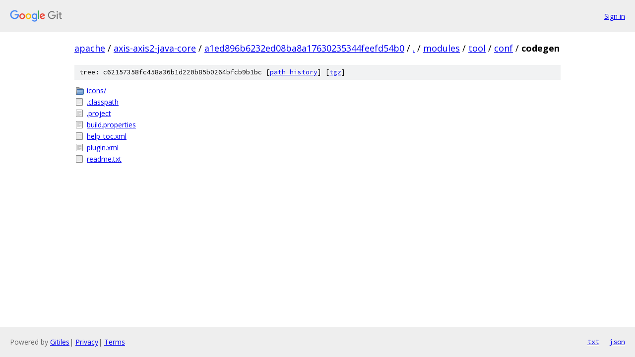

--- FILE ---
content_type: text/html; charset=utf-8
request_url: https://apache.googlesource.com/axis-axis2-java-core/+/a1ed896b6232ed08ba8a17630235344feefd54b0/modules/tool/conf/codegen
body_size: 837
content:
<!DOCTYPE html><html lang="en"><head><meta charset="utf-8"><meta name="viewport" content="width=device-width, initial-scale=1"><title>modules/tool/conf/codegen - axis-axis2-java-core - Git at Google</title><link rel="stylesheet" type="text/css" href="/+static/base.css"><!-- default customHeadTagPart --></head><body class="Site"><header class="Site-header"><div class="Header"><a class="Header-image" href="/"><img src="//www.gstatic.com/images/branding/lockups/2x/lockup_git_color_108x24dp.png" width="108" height="24" alt="Google Git"></a><div class="Header-menu"> <a class="Header-menuItem" href="https://accounts.google.com/AccountChooser?faa=1&amp;continue=https://apache.googlesource.com/login/axis-axis2-java-core/%2B/a1ed896b6232ed08ba8a17630235344feefd54b0/modules/tool/conf/codegen">Sign in</a> </div></div></header><div class="Site-content"><div class="Container "><div class="Breadcrumbs"><a class="Breadcrumbs-crumb" href="/?format=HTML">apache</a> / <a class="Breadcrumbs-crumb" href="/axis-axis2-java-core/">axis-axis2-java-core</a> / <a class="Breadcrumbs-crumb" href="/axis-axis2-java-core/+/a1ed896b6232ed08ba8a17630235344feefd54b0">a1ed896b6232ed08ba8a17630235344feefd54b0</a> / <a class="Breadcrumbs-crumb" href="/axis-axis2-java-core/+/a1ed896b6232ed08ba8a17630235344feefd54b0/">.</a> / <a class="Breadcrumbs-crumb" href="/axis-axis2-java-core/+/a1ed896b6232ed08ba8a17630235344feefd54b0/modules">modules</a> / <a class="Breadcrumbs-crumb" href="/axis-axis2-java-core/+/a1ed896b6232ed08ba8a17630235344feefd54b0/modules/tool">tool</a> / <a class="Breadcrumbs-crumb" href="/axis-axis2-java-core/+/a1ed896b6232ed08ba8a17630235344feefd54b0/modules/tool/conf">conf</a> / <span class="Breadcrumbs-crumb">codegen</span></div><div class="TreeDetail"><div class="u-sha1 u-monospace TreeDetail-sha1">tree: c62157358fc458a36b1d220b85b0264bfcb9b1bc [<a href="/axis-axis2-java-core/+log/a1ed896b6232ed08ba8a17630235344feefd54b0/modules/tool/conf/codegen">path history</a>] <span>[<a href="/axis-axis2-java-core/+archive/a1ed896b6232ed08ba8a17630235344feefd54b0/modules/tool/conf/codegen.tar.gz">tgz</a>]</span></div><ol class="FileList"><li class="FileList-item FileList-item--gitTree" title="Tree - icons/"><a class="FileList-itemLink" href="/axis-axis2-java-core/+/a1ed896b6232ed08ba8a17630235344feefd54b0/modules/tool/conf/codegen/icons/">icons/</a></li><li class="FileList-item FileList-item--regularFile" title="Regular file - .classpath"><a class="FileList-itemLink" href="/axis-axis2-java-core/+/a1ed896b6232ed08ba8a17630235344feefd54b0/modules/tool/conf/codegen/.classpath">.classpath</a></li><li class="FileList-item FileList-item--regularFile" title="Regular file - .project"><a class="FileList-itemLink" href="/axis-axis2-java-core/+/a1ed896b6232ed08ba8a17630235344feefd54b0/modules/tool/conf/codegen/.project">.project</a></li><li class="FileList-item FileList-item--regularFile" title="Regular file - build.properties"><a class="FileList-itemLink" href="/axis-axis2-java-core/+/a1ed896b6232ed08ba8a17630235344feefd54b0/modules/tool/conf/codegen/build.properties">build.properties</a></li><li class="FileList-item FileList-item--regularFile" title="Regular file - help_toc.xml"><a class="FileList-itemLink" href="/axis-axis2-java-core/+/a1ed896b6232ed08ba8a17630235344feefd54b0/modules/tool/conf/codegen/help_toc.xml">help_toc.xml</a></li><li class="FileList-item FileList-item--regularFile" title="Regular file - plugin.xml"><a class="FileList-itemLink" href="/axis-axis2-java-core/+/a1ed896b6232ed08ba8a17630235344feefd54b0/modules/tool/conf/codegen/plugin.xml">plugin.xml</a></li><li class="FileList-item FileList-item--regularFile" title="Regular file - readme.txt"><a class="FileList-itemLink" href="/axis-axis2-java-core/+/a1ed896b6232ed08ba8a17630235344feefd54b0/modules/tool/conf/codegen/readme.txt">readme.txt</a></li></ol></div></div> <!-- Container --></div> <!-- Site-content --><footer class="Site-footer"><div class="Footer"><span class="Footer-poweredBy">Powered by <a href="https://gerrit.googlesource.com/gitiles/">Gitiles</a>| <a href="https://policies.google.com/privacy">Privacy</a>| <a href="https://policies.google.com/terms">Terms</a></span><span class="Footer-formats"><a class="u-monospace Footer-formatsItem" href="?format=TEXT">txt</a> <a class="u-monospace Footer-formatsItem" href="?format=JSON">json</a></span></div></footer></body></html>